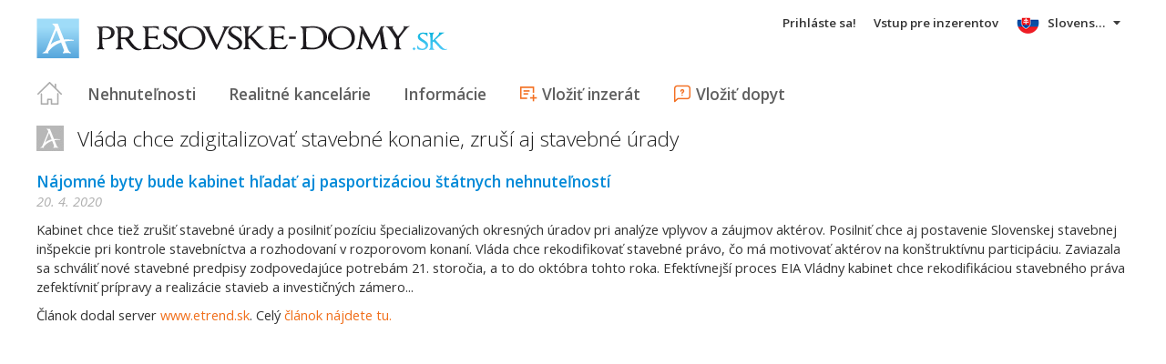

--- FILE ---
content_type: text/html; charset=utf-8
request_url: https://www.presovske-domy.sk/clanek/ETR-505827/Vlada-chce-zdigitalizovat-stavebne-konanie-zrusi-aj-stavebne-urady
body_size: 19460
content:



<!DOCTYPE html>
<html xmlns="http://www.w3.org/1999/xhtml" itemtype="http://schema.org/WebPage" itemscope="itemscope">
<head><meta name="author" content="Diadema Software s.r.o." itemprop="http://schema.org/author" /><meta name="copyrightYear" itemprop="http://schema.org/copyrightYear" content="1997 - 2026" /><meta name="google-site-verification" content="6-cJ3AFt8DQX4uSCoihKzQUlAg3H8inTuwbvviBOIhk" /><meta name="keywords" content="domy, prešovské domy, reality, prešovské reality, prešovské nehnuteľnosti, nehnuteľnosti, predaj, prenájom, realitny server, areality.sk" itemprop="http://schema.org/keywords" /><meta name="description" content="Nájomné byty bude kabinet hľadať aj pasportizáciou štátnych nehnuteľností" itemprop="http://schema.org/description" /><meta name="robots" content="all, follow" /><meta name="googlebot" content="all, follow, snippet, archive" />
        <meta content="width=device-width, initial-scale=1.0, maximum-scale=1.0, user-scalable=0"
            name="viewport" />
        <meta name="apple-mobile-web-app-capable" content="yes" />
    <link rel="shortcut icon" href="/img/icons/favicons/favicon.ico" /><link rel="apple-touch-icon" href="/img/icons/favicons/icon57.png" sizes="57x57" /><link rel="apple-touch-icon" href="/img/icons/favicons/icon72.png" sizes="72x72" /><link rel="apple-touch-icon" href="/img/icons/favicons/icon76.png" sizes="76x76" /><link rel="apple-touch-icon" href="/img/icons/favicons/icon114.png" sizes="114x114" /><link rel="apple-touch-icon" href="/img/icons/favicons/icon120.png" sizes="120x120" /><link rel="apple-touch-icon" href="/img/icons/favicons/icon144.png" sizes="144x144" /><link rel="apple-touch-icon" href="/img/icons/favicons/icon152.png" sizes="152x152" /><link href="/rss-all" rel="alternate" type="application/rss+xml" title="RSS" /><link href="https://fonts.googleapis.com/css?family=Open+Sans:400,400italic,300,600&amp;subset=latin,latin-ext" rel="stylesheet" type="text/css" />
        <link href='/Styles/Common.min.css?ver=638493805833283386' rel="stylesheet" />
    

    <!--[if lte IE 8]><script src="/Scripts/selectivizr-min.js"></script><![endif]-->
    <script type="text/javascript" src="https://www.diadema.cz/CookiePolicy/cookieconsent.latest.min.js"></script>
<title>
	Vláda chce zdigitalizovať stavebné konanie, zruší aj stavebné úrady - reality na presovske-domy
</title></head>
<body>
    <!-- Google Tag Manager -->
    <noscript><iframe src="//www.googletagmanager.com/ns.html?id=GTM-WMH5ZK"
    height="0" width="0" style="display:none;visibility:hidden"></iframe></noscript>
    <script>(function (w, d, s, l, i) {
            w[l] = w[l] || []; w[l].push({
                'gtm.start':
                new Date().getTime(), event: 'gtm.js'
            }); var f = d.getElementsByTagName(s)[0],
                j = d.createElement(s), dl = l != 'dataLayer' ? '&l=' + l : ''; j.async = true; j.src =
                    '//www.googletagmanager.com/gtm.js?id=' + i + dl; f.parentNode.insertBefore(j, f);
        })(window, document, 'script', 'dataLayer', 'GTM-WMH5ZK');</script>
    <!-- End Google Tag Manager -->
    <form method="post" action="./Vlada-chce-zdigitalizovat-stavebne-konanie-zrusi-aj-stavebne-urady" id="form1">
<div class="aspNetHidden">
<input type="hidden" name="__EVENTTARGET" id="__EVENTTARGET" value="" />
<input type="hidden" name="__EVENTARGUMENT" id="__EVENTARGUMENT" value="" />
<input type="hidden" name="__VIEWSTATE" id="__VIEWSTATE" value="VS_SESSr5ugodv2zxlk4u2epmqchko2_8de5b18e41f9653" />
</div>

<script type="text/javascript">
//<![CDATA[
var theForm = document.forms['form1'];
if (!theForm) {
    theForm = document.form1;
}
function __doPostBack(eventTarget, eventArgument) {
    if (!theForm.onsubmit || (theForm.onsubmit() != false)) {
        theForm.__EVENTTARGET.value = eventTarget;
        theForm.__EVENTARGUMENT.value = eventArgument;
        theForm.submit();
    }
}
//]]>
</script>



<script type="text/javascript">
//<![CDATA[
var __cultureInfo = {"name":"sk-SK","numberFormat":{"CurrencyDecimalDigits":2,"CurrencyDecimalSeparator":",","IsReadOnly":false,"CurrencyGroupSizes":[3],"NumberGroupSizes":[3],"PercentGroupSizes":[3],"CurrencyGroupSeparator":" ","CurrencySymbol":"€","NaNSymbol":"NaN","CurrencyNegativePattern":8,"NumberNegativePattern":1,"PercentPositivePattern":0,"PercentNegativePattern":0,"NegativeInfinitySymbol":"-∞","NegativeSign":"-","NumberDecimalDigits":2,"NumberDecimalSeparator":",","NumberGroupSeparator":" ","CurrencyPositivePattern":3,"PositiveInfinitySymbol":"∞","PositiveSign":"+","PercentDecimalDigits":2,"PercentDecimalSeparator":",","PercentGroupSeparator":" ","PercentSymbol":"%","PerMilleSymbol":"‰","NativeDigits":["0","1","2","3","4","5","6","7","8","9"],"DigitSubstitution":1},"dateTimeFormat":{"AMDesignator":"AM","Calendar":{"MinSupportedDateTime":"\/Date(-62135596800000)\/","MaxSupportedDateTime":"\/Date(253402297199999)\/","AlgorithmType":1,"CalendarType":1,"Eras":[1],"TwoDigitYearMax":2029,"IsReadOnly":false},"DateSeparator":". ","FirstDayOfWeek":1,"CalendarWeekRule":2,"FullDateTimePattern":"dddd d. MMMM yyyy H:mm:ss","LongDatePattern":"dddd d. MMMM yyyy","LongTimePattern":"H:mm:ss","MonthDayPattern":"d. MMMM","PMDesignator":"PM","RFC1123Pattern":"ddd, dd MMM yyyy HH\u0027:\u0027mm\u0027:\u0027ss \u0027GMT\u0027","ShortDatePattern":"d. M. yyyy","ShortTimePattern":"H:mm","SortableDateTimePattern":"yyyy\u0027-\u0027MM\u0027-\u0027dd\u0027T\u0027HH\u0027:\u0027mm\u0027:\u0027ss","TimeSeparator":":","UniversalSortableDateTimePattern":"yyyy\u0027-\u0027MM\u0027-\u0027dd HH\u0027:\u0027mm\u0027:\u0027ss\u0027Z\u0027","YearMonthPattern":"MMMM yyyy","AbbreviatedDayNames":["ne","po","ut","st","št","pi","so"],"ShortestDayNames":["ne","po","ut","st","št","pi","so"],"DayNames":["nedeľa","pondelok","utorok","streda","štvrtok","piatok","sobota"],"AbbreviatedMonthNames":["jan","feb","mar","apr","máj","jún","júl","aug","sep","okt","nov","dec",""],"MonthNames":["január","február","marec","apríl","máj","jún","júl","august","september","október","november","december",""],"IsReadOnly":false,"NativeCalendarName":"gregoriánsky kalendár","AbbreviatedMonthGenitiveNames":["jan","feb","mar","apr","máj","jún","júl","aug","sep","okt","nov","dec",""],"MonthGenitiveNames":["januára","februára","marca","apríla","mája","júna","júla","augusta","septembra","októbra","novembra","decembra",""]},"eras":[1,"po Kr.",null,0]};//]]>
</script>

<script src="/ScriptResource.axd?d=[base64]" type="text/javascript"></script>
<div class="aspNetHidden">

	<input type="hidden" name="__VIEWSTATEGENERATOR" id="__VIEWSTATEGENERATOR" value="FEA4BA0E" />
	<input type="hidden" name="__EVENTVALIDATION" id="__EVENTVALIDATION" value="1Y5jdyftDgNl/6D3A7wyMgDGx1zA1hw3XXQmvV85fu1skpHgKPvfym5Wl5Qtky+Zdb+UWfK3IXZxWxakuqiMeluEhDJUFBYNvw+7+VV/CKWgtMhjlf1kbxwfNKb7NhsR" />
</div>
        <script type="text/javascript">
//<![CDATA[
Sys.WebForms.PageRequestManager._initialize('ctl00$ctl14', 'form1', [], [], [], 90, 'ctl00');
//]]>
</script>

        <div id="wrapper">
            
<div id="header">
    
    <a href="/" class="logo-link">
        <img id="Header1_LogoImage" src="/img/LogaMicrosites/presovske-domy.png" alt="Prešovské domy - reality na presovske-domy" />
    </a>
    
    
<a class="burger-menu"></a>
<ul class="main-menu clearfix" itemscope="itemscope" itemtype="http://schema.org/SiteNavigationElement">
    <li class="first">
        <a id="HomeLink" class="first" itemprop="http://schema.org/url" href="/">Titulná strana</a></li>
    <li class="login">
        <div id="loginMenu" class="login-menu-wrapper">
    
            <a id="LoginLink" title="Prihláste sa, a môžete využívať službu Moje Reality" rel="nofollow" href="javascript:__doPostBack(&#39;ctl00$Header1$MainMenu1$LoginMenu1$LoginView1$LoginLink&#39;,&#39;&#39;)">Prihláste sa!</a>
        
</div>

    </li>
    <li class="login-rk">
        <a id="VstupRKLink" rel="nofollow" href="http://old.areality.sk/RKv2">Vstup pre inzerentov</a>
    </li>
    <li>
        <a id="ZakazkyLink" itemprop="http://schema.org/url" href="/domy-vily-chalupy-zahradna-chata-chalupa-vidiecky-dom-dom-vila-polnohospodarska-usadlost-objekt-na-byvanie-a-rekreaciu-kraj-presov~(reality-0)?dr=20%2c21%2c22%2c23%2c24%2c25%2c26%2c29">Nehnuteľnosti</a></li>
    <li>
        <a id="RKLink" itemprop="http://schema.org/url" href="/realitne-kancelarie~(rk-0)">Realitné kancelárie</a></li>
    <li>
        <a id="InformaceLink" itemprop="http://schema.org/url" href="/info">Informácie</a></li>
    <li>
        <a id="VlozitInzeratLink" class="icon inzerat" itemprop="http://schema.org/url" href="http://old.areality.sk/RKv2/ZakazkaEditor/ZKEditor.aspx">Vložiť inzerát</a></li>
    <li class="last">
        <a id="VlozitPoptavkuLink" class="icon dopyt" itemprop="http://schema.org/url" href="/novapoptavka">Vložiť dopyt</a></li>
    <li class="lang">
        
<div class="lang-menu-wrapper">
    <ul id="LangMenuUL" class="dropdown-menu lang-menu sk">
        <li class="sk">
            <a id="Header1_MainMenu1_LangMenu1_SKLink" title="Slovensky" class="active" onclick="return false;">Slovensky</a>
        </li>
        <li class="cs">
            <a id="Header1_MainMenu1_LangMenu1_CSLink" title="Česky" href="https://cs.presovske-domy.sk:443/clanek/ETR-505827/Vlada-chce-zdigitalizovat-stavebne-konanie-zrusi-aj-stavebne-urady">Česky</a>
        </li>
        <li class="de">
            <a id="Header1_MainMenu1_LangMenu1_DELink" title="Deutsch" href="https://de.presovske-domy.sk:443/clanek/ETR-505827/Vlada-chce-zdigitalizovat-stavebne-konanie-zrusi-aj-stavebne-urady">Deutsch</a>
        </li>
        <li class="en">
            <a id="Header1_MainMenu1_LangMenu1_ENLink" title="English" href="https://en.presovske-domy.sk:443/clanek/ETR-505827/Vlada-chce-zdigitalizovat-stavebne-konanie-zrusi-aj-stavebne-urady">English</a>
        </li>
        <li class="hu">
            <a id="Header1_MainMenu1_LangMenu1_HULink" title="Magyar" href="https://hu.presovske-domy.sk:443/clanek/ETR-505827/Vlada-chce-zdigitalizovat-stavebne-konanie-zrusi-aj-stavebne-urady">Magyar</a>
        </li>
    </ul>
</div>

    </li>
</ul>


</div>


            
            <div id="content">
                
    <div class="clanek">
        <h1>
            Vláda chce zdigitalizovať stavebné konanie, zruší aj stavebné úrady
        </h1>
        
<h2 id="ContentPlaceHolder1_RSDoc1_DocInfoPanel" class="DocDescription">

    Nájomné byty bude kabinet hľadať aj pasportizáciou štátnych nehnuteľností
    <span>
        20. 4. 2020</span>

</h2>
<div id="ArticleContainer">
    <p>Kabinet chce tiež zrušiť stavebné úrady a posilniť pozíciu špecializovaných okresných úradov pri analýze vplyvov a záujmov aktérov. Posilniť chce aj postavenie Slovenskej stavebnej inšpekcie pri kontrole stavebníctva a rozhodovaní v rozporovom konaní.
Vláda chce rekodifikovať stavebné právo, čo má motivovať aktérov na konštruktívnu participáciu. Zaviazala sa schváliť nové stavebné predpisy zodpovedajúce potrebám 21. storočia, a to do októbra tohto roka.
Efektívnejší proces EIA
Vládny kabinet chce rekodifikáciou stavebného práva zefektívniť prípravy a realizácie stavieb a investičných zámero...</p>
</div>
<p id="ContentPlaceHolder1_RSDoc1_ETrendDisclaimer" class="cb">
    
    Článok dodal server <a href="http://www.etrend.sk/" target="_blank">www.etrend.sk</a>.
        Celý
    
    <a id="ContentPlaceHolder1_RSDoc1_ETrendLink" href="https://reality.etrend.sk/realitny-biznis/vlada-sa-zaviazala-zdigitalizovat-stavebne-konanie-zrusi-aj-stavebne-urady.html">článok nájdete tu.</a>
</p>

    </div>

                
<script async src="//pagead2.googlesyndication.com/pagead/js/adsbygoogle.js"></script>
<div class="adsensebanner" id="adsensebanner">
</div>

            </div>
            
    <div class="search-navigator clearfix">
        <a href="https://www.areality.sk" class="areality-link">
            <img src="/img/logo_reality-200x35.png" alt="Reality na AReality.sk" />
        </a>
        <ul itemscope="itemscope" itemtype="http://schema.org/SiteNavigationElement" >
            
                <li>
                    <a itemprop="http://schema.org/url" href="https://www.areality.sk/byty-kraj-bratislava-prenajom~(reality-0)?dr=10">Byty na prenájom Bratislava</a></li>
                <li>
                    <a itemprop="http://schema.org/url" href="https://www.areality.sk/byty-kraj-bratislava-predaj~(reality-0)?dr=10">Byty na predaj Bratislava</a></li>
                <li>
                    <a itemprop="http://schema.org/url" href="https://www.areality.sk/domy-vily-chalupy-kraj-bratislava~(reality-0)?dr=20">Domy Bratislava</a></li>
                <li>
                    <a itemprop="http://schema.org/url" href="https://www.areality.sk/pozemky-kraj-bratislava~(reality-0)?dr=80">Pozemky Bratislava</a></li>
                <li>
                    <a itemprop="http://schema.org/url" href="https://www.areality.sk/byty-kraj-trnava~(reality-0)?dr=10">Byty Trnava</a></li>
                <li>
                    <a itemprop="http://schema.org/url" href="https://www.areality.sk/domy-vily-chalupy-kraj-trnava~(reality-0)?dr=20">Domy Trnava</a></li>
                <li>
                    <a itemprop="http://schema.org/url" href="https://www.areality.sk/pozemky-kraj-trnava~(reality-0)?dr=80">Pozemky Trnava</a></li>
                <li>
                    <a itemprop="http://schema.org/url" href="https://www.areality.sk/byty-kraj-trencin~(reality-0)?dr=10">Byty Trenčín</a></li>
                <li>
                    <a itemprop="http://schema.org/url" href="https://www.areality.sk/domy-vily-chalupy-kraj-trencin~(reality-0)?dr=20">Domy Trenčín</a></li>
                <li>
                    <a itemprop="http://schema.org/url" href="https://www.areality.sk/pozemky-kraj-trencin~(reality-0)?dr=80">Pozemky Trenčín</a></li>
                <li>
                    <a itemprop="http://schema.org/url" href="https://www.areality.sk/byty-kraj-nitra~(reality-0)?dr=10">Byty Nitra</a></li>
                <li>
                    <a itemprop="http://schema.org/url" href="https://www.areality.sk/domy-vily-chalupy-kraj-nitra~(reality-0)?dr=20">Domy Nitra</a></li>
                <li>
                    <a itemprop="http://schema.org/url" href="https://www.areality.sk/pozemky-kraj-nitra~(reality-0)?dr=80">Pozemky Nitra</a></li>
                <li>
                    <a itemprop="http://schema.org/url" href="https://www.areality.sk/byty-kraj-zilina~(reality-0)?dr=10">Byty Žilina</a></li>
                <li>
                    <a itemprop="http://schema.org/url" href="https://www.areality.sk/domy-vily-chalupy-kraj-zilina~(reality-0)?dr=20">Domy Žilina</a></li>
                <li>
                    <a itemprop="http://schema.org/url" href="https://www.areality.sk/pozemky-kraj-zilina~(reality-0)?dr=80">Pozemky Žilina</a></li>
                <li>
                    <a itemprop="http://schema.org/url" href="https://www.areality.sk/byty-kraj-banska-bystrica~(reality-0)?dr=10">Byty Banská Bystrica</a></li>
                <li>
                    <a itemprop="http://schema.org/url" href="https://www.areality.sk/domy-vily-chalupy-kraj-banska-bystrica~(reality-0)?dr=20">Domy Banská Bystrica</a></li>
                <li>
                    <a itemprop="http://schema.org/url" href="https://www.areality.sk/pozemky-kraj-banska-bystrica~(reality-0)?dr=80">Pozemky Banská Bystrica</a></li>
                <li>
                    <a itemprop="http://schema.org/url" href="https://www.areality.sk/byty-kraj-presov~(reality-0)?dr=10">Byty Prešov</a></li>
                <li>
                    <a itemprop="http://schema.org/url" href="https://www.areality.sk/domy-vily-chalupy-kraj-presov~(reality-0)?dr=20">Domy Prešov</a></li>
                <li>
                    <a itemprop="http://schema.org/url" href="https://www.areality.sk/pozemky-kraj-presov~(reality-0)?dr=80">Pozemky Prešov</a></li>
                <li>
                    <a itemprop="http://schema.org/url" href="https://www.areality.sk/byty-kraj-kosice~(reality-0)?dr=10">Byty Košice</a></li>
                <li>
                    <a itemprop="http://schema.org/url" href="https://www.areality.sk/domy-vily-chalupy-kraj-kosice~(reality-0)?dr=20">Domy Košice</a></li>
                <li>
                    <a itemprop="http://schema.org/url" href="https://www.areality.sk/pozemky-kraj-kosice~(reality-0)?dr=80">Pozemky Košice</a></li>
                <li>
                    <a itemprop="http://schema.org/url" href="https://www.areality.sk/reality-okres-martin~(reality-0)">Reality Martin</a></li>
                <li>
                    <a itemprop="http://schema.org/url" href="https://www.areality.sk/byty-kraj-kosice-predaj~(reality-0)?dr=10">Byty na predaj Košice</a></li>
                <li><a itemprop="http://schema.org/url" href="https://www.areality.sk">Reality</a></li>
                <li><a itemprop="http://schema.org/url" href="https://www.areality.sk">Nehnuteľnosti</a></li>
            
            
        </ul>
    </div>



        </div>
        
        
<div id="footer">
    Portál
                presovske-domy
        je členom rodiny <a href="http://www.areality.sk" title="realitný portál www.areality.sk">www.areality.sk</a>
        <br />
    
    &copy; 1997 -
            2026
    <a id="Footer1_CopyrightLink" href="http://www.diadema.cz/">Diadema Software s.r.o.</a>
    Všetky&nbsp;práva&nbsp;vyhradené.    
    <br />
    <a id="Footer1_PravidlaLink" class="pravidla-link" href="/Doc/Pravidla">Všeobecné obchodné podmienky</a>
    <span class="sep">&nbsp;|&nbsp;</span>
    <a id="Footer1_GDPRLink" class="pravidla-link" href="/doc/gdprmem">Ochrana osobných údajov</a>
</div>

        
        <img src="https://toplist.sk/dot.asp?id=1221142" alt="TOPlist" width="1"
            height="1" />
        <img src="https://toplist.cz/dot.asp?id=1172201" alt="TOPlist" width="1"
            height="1" />
    

<script type="text/javascript">
//<![CDATA[
dataLayer.push({ 'pageLang': 'sk'});//]]>
</script>
</form>
</body>
</html>


--- FILE ---
content_type: text/html; charset=utf-8
request_url: https://www.google.com/recaptcha/api2/aframe
body_size: 263
content:
<!DOCTYPE HTML><html><head><meta http-equiv="content-type" content="text/html; charset=UTF-8"></head><body><script nonce="oyhebbb9YsAWTo4s8SHfYw">/** Anti-fraud and anti-abuse applications only. See google.com/recaptcha */ try{var clients={'sodar':'https://pagead2.googlesyndication.com/pagead/sodar?'};window.addEventListener("message",function(a){try{if(a.source===window.parent){var b=JSON.parse(a.data);var c=clients[b['id']];if(c){var d=document.createElement('img');d.src=c+b['params']+'&rc='+(localStorage.getItem("rc::a")?sessionStorage.getItem("rc::b"):"");window.document.body.appendChild(d);sessionStorage.setItem("rc::e",parseInt(sessionStorage.getItem("rc::e")||0)+1);localStorage.setItem("rc::h",'1769235571111');}}}catch(b){}});window.parent.postMessage("_grecaptcha_ready", "*");}catch(b){}</script></body></html>